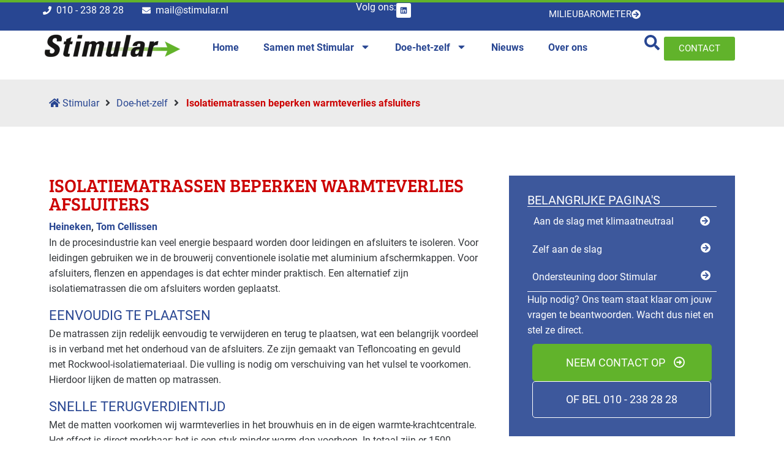

--- FILE ---
content_type: text/html; charset=utf-8
request_url: https://www.google.com/recaptcha/api2/anchor?ar=1&k=6Le1z84UAAAAANwVL5IenDrd_NoTh8GeEglwKZ-6&co=aHR0cHM6Ly93d3cuc3RpbXVsYXIubmw6NDQz&hl=en&v=PoyoqOPhxBO7pBk68S4YbpHZ&size=invisible&anchor-ms=20000&execute-ms=30000&cb=jbhh33vj0b3j
body_size: 48843
content:
<!DOCTYPE HTML><html dir="ltr" lang="en"><head><meta http-equiv="Content-Type" content="text/html; charset=UTF-8">
<meta http-equiv="X-UA-Compatible" content="IE=edge">
<title>reCAPTCHA</title>
<style type="text/css">
/* cyrillic-ext */
@font-face {
  font-family: 'Roboto';
  font-style: normal;
  font-weight: 400;
  font-stretch: 100%;
  src: url(//fonts.gstatic.com/s/roboto/v48/KFO7CnqEu92Fr1ME7kSn66aGLdTylUAMa3GUBHMdazTgWw.woff2) format('woff2');
  unicode-range: U+0460-052F, U+1C80-1C8A, U+20B4, U+2DE0-2DFF, U+A640-A69F, U+FE2E-FE2F;
}
/* cyrillic */
@font-face {
  font-family: 'Roboto';
  font-style: normal;
  font-weight: 400;
  font-stretch: 100%;
  src: url(//fonts.gstatic.com/s/roboto/v48/KFO7CnqEu92Fr1ME7kSn66aGLdTylUAMa3iUBHMdazTgWw.woff2) format('woff2');
  unicode-range: U+0301, U+0400-045F, U+0490-0491, U+04B0-04B1, U+2116;
}
/* greek-ext */
@font-face {
  font-family: 'Roboto';
  font-style: normal;
  font-weight: 400;
  font-stretch: 100%;
  src: url(//fonts.gstatic.com/s/roboto/v48/KFO7CnqEu92Fr1ME7kSn66aGLdTylUAMa3CUBHMdazTgWw.woff2) format('woff2');
  unicode-range: U+1F00-1FFF;
}
/* greek */
@font-face {
  font-family: 'Roboto';
  font-style: normal;
  font-weight: 400;
  font-stretch: 100%;
  src: url(//fonts.gstatic.com/s/roboto/v48/KFO7CnqEu92Fr1ME7kSn66aGLdTylUAMa3-UBHMdazTgWw.woff2) format('woff2');
  unicode-range: U+0370-0377, U+037A-037F, U+0384-038A, U+038C, U+038E-03A1, U+03A3-03FF;
}
/* math */
@font-face {
  font-family: 'Roboto';
  font-style: normal;
  font-weight: 400;
  font-stretch: 100%;
  src: url(//fonts.gstatic.com/s/roboto/v48/KFO7CnqEu92Fr1ME7kSn66aGLdTylUAMawCUBHMdazTgWw.woff2) format('woff2');
  unicode-range: U+0302-0303, U+0305, U+0307-0308, U+0310, U+0312, U+0315, U+031A, U+0326-0327, U+032C, U+032F-0330, U+0332-0333, U+0338, U+033A, U+0346, U+034D, U+0391-03A1, U+03A3-03A9, U+03B1-03C9, U+03D1, U+03D5-03D6, U+03F0-03F1, U+03F4-03F5, U+2016-2017, U+2034-2038, U+203C, U+2040, U+2043, U+2047, U+2050, U+2057, U+205F, U+2070-2071, U+2074-208E, U+2090-209C, U+20D0-20DC, U+20E1, U+20E5-20EF, U+2100-2112, U+2114-2115, U+2117-2121, U+2123-214F, U+2190, U+2192, U+2194-21AE, U+21B0-21E5, U+21F1-21F2, U+21F4-2211, U+2213-2214, U+2216-22FF, U+2308-230B, U+2310, U+2319, U+231C-2321, U+2336-237A, U+237C, U+2395, U+239B-23B7, U+23D0, U+23DC-23E1, U+2474-2475, U+25AF, U+25B3, U+25B7, U+25BD, U+25C1, U+25CA, U+25CC, U+25FB, U+266D-266F, U+27C0-27FF, U+2900-2AFF, U+2B0E-2B11, U+2B30-2B4C, U+2BFE, U+3030, U+FF5B, U+FF5D, U+1D400-1D7FF, U+1EE00-1EEFF;
}
/* symbols */
@font-face {
  font-family: 'Roboto';
  font-style: normal;
  font-weight: 400;
  font-stretch: 100%;
  src: url(//fonts.gstatic.com/s/roboto/v48/KFO7CnqEu92Fr1ME7kSn66aGLdTylUAMaxKUBHMdazTgWw.woff2) format('woff2');
  unicode-range: U+0001-000C, U+000E-001F, U+007F-009F, U+20DD-20E0, U+20E2-20E4, U+2150-218F, U+2190, U+2192, U+2194-2199, U+21AF, U+21E6-21F0, U+21F3, U+2218-2219, U+2299, U+22C4-22C6, U+2300-243F, U+2440-244A, U+2460-24FF, U+25A0-27BF, U+2800-28FF, U+2921-2922, U+2981, U+29BF, U+29EB, U+2B00-2BFF, U+4DC0-4DFF, U+FFF9-FFFB, U+10140-1018E, U+10190-1019C, U+101A0, U+101D0-101FD, U+102E0-102FB, U+10E60-10E7E, U+1D2C0-1D2D3, U+1D2E0-1D37F, U+1F000-1F0FF, U+1F100-1F1AD, U+1F1E6-1F1FF, U+1F30D-1F30F, U+1F315, U+1F31C, U+1F31E, U+1F320-1F32C, U+1F336, U+1F378, U+1F37D, U+1F382, U+1F393-1F39F, U+1F3A7-1F3A8, U+1F3AC-1F3AF, U+1F3C2, U+1F3C4-1F3C6, U+1F3CA-1F3CE, U+1F3D4-1F3E0, U+1F3ED, U+1F3F1-1F3F3, U+1F3F5-1F3F7, U+1F408, U+1F415, U+1F41F, U+1F426, U+1F43F, U+1F441-1F442, U+1F444, U+1F446-1F449, U+1F44C-1F44E, U+1F453, U+1F46A, U+1F47D, U+1F4A3, U+1F4B0, U+1F4B3, U+1F4B9, U+1F4BB, U+1F4BF, U+1F4C8-1F4CB, U+1F4D6, U+1F4DA, U+1F4DF, U+1F4E3-1F4E6, U+1F4EA-1F4ED, U+1F4F7, U+1F4F9-1F4FB, U+1F4FD-1F4FE, U+1F503, U+1F507-1F50B, U+1F50D, U+1F512-1F513, U+1F53E-1F54A, U+1F54F-1F5FA, U+1F610, U+1F650-1F67F, U+1F687, U+1F68D, U+1F691, U+1F694, U+1F698, U+1F6AD, U+1F6B2, U+1F6B9-1F6BA, U+1F6BC, U+1F6C6-1F6CF, U+1F6D3-1F6D7, U+1F6E0-1F6EA, U+1F6F0-1F6F3, U+1F6F7-1F6FC, U+1F700-1F7FF, U+1F800-1F80B, U+1F810-1F847, U+1F850-1F859, U+1F860-1F887, U+1F890-1F8AD, U+1F8B0-1F8BB, U+1F8C0-1F8C1, U+1F900-1F90B, U+1F93B, U+1F946, U+1F984, U+1F996, U+1F9E9, U+1FA00-1FA6F, U+1FA70-1FA7C, U+1FA80-1FA89, U+1FA8F-1FAC6, U+1FACE-1FADC, U+1FADF-1FAE9, U+1FAF0-1FAF8, U+1FB00-1FBFF;
}
/* vietnamese */
@font-face {
  font-family: 'Roboto';
  font-style: normal;
  font-weight: 400;
  font-stretch: 100%;
  src: url(//fonts.gstatic.com/s/roboto/v48/KFO7CnqEu92Fr1ME7kSn66aGLdTylUAMa3OUBHMdazTgWw.woff2) format('woff2');
  unicode-range: U+0102-0103, U+0110-0111, U+0128-0129, U+0168-0169, U+01A0-01A1, U+01AF-01B0, U+0300-0301, U+0303-0304, U+0308-0309, U+0323, U+0329, U+1EA0-1EF9, U+20AB;
}
/* latin-ext */
@font-face {
  font-family: 'Roboto';
  font-style: normal;
  font-weight: 400;
  font-stretch: 100%;
  src: url(//fonts.gstatic.com/s/roboto/v48/KFO7CnqEu92Fr1ME7kSn66aGLdTylUAMa3KUBHMdazTgWw.woff2) format('woff2');
  unicode-range: U+0100-02BA, U+02BD-02C5, U+02C7-02CC, U+02CE-02D7, U+02DD-02FF, U+0304, U+0308, U+0329, U+1D00-1DBF, U+1E00-1E9F, U+1EF2-1EFF, U+2020, U+20A0-20AB, U+20AD-20C0, U+2113, U+2C60-2C7F, U+A720-A7FF;
}
/* latin */
@font-face {
  font-family: 'Roboto';
  font-style: normal;
  font-weight: 400;
  font-stretch: 100%;
  src: url(//fonts.gstatic.com/s/roboto/v48/KFO7CnqEu92Fr1ME7kSn66aGLdTylUAMa3yUBHMdazQ.woff2) format('woff2');
  unicode-range: U+0000-00FF, U+0131, U+0152-0153, U+02BB-02BC, U+02C6, U+02DA, U+02DC, U+0304, U+0308, U+0329, U+2000-206F, U+20AC, U+2122, U+2191, U+2193, U+2212, U+2215, U+FEFF, U+FFFD;
}
/* cyrillic-ext */
@font-face {
  font-family: 'Roboto';
  font-style: normal;
  font-weight: 500;
  font-stretch: 100%;
  src: url(//fonts.gstatic.com/s/roboto/v48/KFO7CnqEu92Fr1ME7kSn66aGLdTylUAMa3GUBHMdazTgWw.woff2) format('woff2');
  unicode-range: U+0460-052F, U+1C80-1C8A, U+20B4, U+2DE0-2DFF, U+A640-A69F, U+FE2E-FE2F;
}
/* cyrillic */
@font-face {
  font-family: 'Roboto';
  font-style: normal;
  font-weight: 500;
  font-stretch: 100%;
  src: url(//fonts.gstatic.com/s/roboto/v48/KFO7CnqEu92Fr1ME7kSn66aGLdTylUAMa3iUBHMdazTgWw.woff2) format('woff2');
  unicode-range: U+0301, U+0400-045F, U+0490-0491, U+04B0-04B1, U+2116;
}
/* greek-ext */
@font-face {
  font-family: 'Roboto';
  font-style: normal;
  font-weight: 500;
  font-stretch: 100%;
  src: url(//fonts.gstatic.com/s/roboto/v48/KFO7CnqEu92Fr1ME7kSn66aGLdTylUAMa3CUBHMdazTgWw.woff2) format('woff2');
  unicode-range: U+1F00-1FFF;
}
/* greek */
@font-face {
  font-family: 'Roboto';
  font-style: normal;
  font-weight: 500;
  font-stretch: 100%;
  src: url(//fonts.gstatic.com/s/roboto/v48/KFO7CnqEu92Fr1ME7kSn66aGLdTylUAMa3-UBHMdazTgWw.woff2) format('woff2');
  unicode-range: U+0370-0377, U+037A-037F, U+0384-038A, U+038C, U+038E-03A1, U+03A3-03FF;
}
/* math */
@font-face {
  font-family: 'Roboto';
  font-style: normal;
  font-weight: 500;
  font-stretch: 100%;
  src: url(//fonts.gstatic.com/s/roboto/v48/KFO7CnqEu92Fr1ME7kSn66aGLdTylUAMawCUBHMdazTgWw.woff2) format('woff2');
  unicode-range: U+0302-0303, U+0305, U+0307-0308, U+0310, U+0312, U+0315, U+031A, U+0326-0327, U+032C, U+032F-0330, U+0332-0333, U+0338, U+033A, U+0346, U+034D, U+0391-03A1, U+03A3-03A9, U+03B1-03C9, U+03D1, U+03D5-03D6, U+03F0-03F1, U+03F4-03F5, U+2016-2017, U+2034-2038, U+203C, U+2040, U+2043, U+2047, U+2050, U+2057, U+205F, U+2070-2071, U+2074-208E, U+2090-209C, U+20D0-20DC, U+20E1, U+20E5-20EF, U+2100-2112, U+2114-2115, U+2117-2121, U+2123-214F, U+2190, U+2192, U+2194-21AE, U+21B0-21E5, U+21F1-21F2, U+21F4-2211, U+2213-2214, U+2216-22FF, U+2308-230B, U+2310, U+2319, U+231C-2321, U+2336-237A, U+237C, U+2395, U+239B-23B7, U+23D0, U+23DC-23E1, U+2474-2475, U+25AF, U+25B3, U+25B7, U+25BD, U+25C1, U+25CA, U+25CC, U+25FB, U+266D-266F, U+27C0-27FF, U+2900-2AFF, U+2B0E-2B11, U+2B30-2B4C, U+2BFE, U+3030, U+FF5B, U+FF5D, U+1D400-1D7FF, U+1EE00-1EEFF;
}
/* symbols */
@font-face {
  font-family: 'Roboto';
  font-style: normal;
  font-weight: 500;
  font-stretch: 100%;
  src: url(//fonts.gstatic.com/s/roboto/v48/KFO7CnqEu92Fr1ME7kSn66aGLdTylUAMaxKUBHMdazTgWw.woff2) format('woff2');
  unicode-range: U+0001-000C, U+000E-001F, U+007F-009F, U+20DD-20E0, U+20E2-20E4, U+2150-218F, U+2190, U+2192, U+2194-2199, U+21AF, U+21E6-21F0, U+21F3, U+2218-2219, U+2299, U+22C4-22C6, U+2300-243F, U+2440-244A, U+2460-24FF, U+25A0-27BF, U+2800-28FF, U+2921-2922, U+2981, U+29BF, U+29EB, U+2B00-2BFF, U+4DC0-4DFF, U+FFF9-FFFB, U+10140-1018E, U+10190-1019C, U+101A0, U+101D0-101FD, U+102E0-102FB, U+10E60-10E7E, U+1D2C0-1D2D3, U+1D2E0-1D37F, U+1F000-1F0FF, U+1F100-1F1AD, U+1F1E6-1F1FF, U+1F30D-1F30F, U+1F315, U+1F31C, U+1F31E, U+1F320-1F32C, U+1F336, U+1F378, U+1F37D, U+1F382, U+1F393-1F39F, U+1F3A7-1F3A8, U+1F3AC-1F3AF, U+1F3C2, U+1F3C4-1F3C6, U+1F3CA-1F3CE, U+1F3D4-1F3E0, U+1F3ED, U+1F3F1-1F3F3, U+1F3F5-1F3F7, U+1F408, U+1F415, U+1F41F, U+1F426, U+1F43F, U+1F441-1F442, U+1F444, U+1F446-1F449, U+1F44C-1F44E, U+1F453, U+1F46A, U+1F47D, U+1F4A3, U+1F4B0, U+1F4B3, U+1F4B9, U+1F4BB, U+1F4BF, U+1F4C8-1F4CB, U+1F4D6, U+1F4DA, U+1F4DF, U+1F4E3-1F4E6, U+1F4EA-1F4ED, U+1F4F7, U+1F4F9-1F4FB, U+1F4FD-1F4FE, U+1F503, U+1F507-1F50B, U+1F50D, U+1F512-1F513, U+1F53E-1F54A, U+1F54F-1F5FA, U+1F610, U+1F650-1F67F, U+1F687, U+1F68D, U+1F691, U+1F694, U+1F698, U+1F6AD, U+1F6B2, U+1F6B9-1F6BA, U+1F6BC, U+1F6C6-1F6CF, U+1F6D3-1F6D7, U+1F6E0-1F6EA, U+1F6F0-1F6F3, U+1F6F7-1F6FC, U+1F700-1F7FF, U+1F800-1F80B, U+1F810-1F847, U+1F850-1F859, U+1F860-1F887, U+1F890-1F8AD, U+1F8B0-1F8BB, U+1F8C0-1F8C1, U+1F900-1F90B, U+1F93B, U+1F946, U+1F984, U+1F996, U+1F9E9, U+1FA00-1FA6F, U+1FA70-1FA7C, U+1FA80-1FA89, U+1FA8F-1FAC6, U+1FACE-1FADC, U+1FADF-1FAE9, U+1FAF0-1FAF8, U+1FB00-1FBFF;
}
/* vietnamese */
@font-face {
  font-family: 'Roboto';
  font-style: normal;
  font-weight: 500;
  font-stretch: 100%;
  src: url(//fonts.gstatic.com/s/roboto/v48/KFO7CnqEu92Fr1ME7kSn66aGLdTylUAMa3OUBHMdazTgWw.woff2) format('woff2');
  unicode-range: U+0102-0103, U+0110-0111, U+0128-0129, U+0168-0169, U+01A0-01A1, U+01AF-01B0, U+0300-0301, U+0303-0304, U+0308-0309, U+0323, U+0329, U+1EA0-1EF9, U+20AB;
}
/* latin-ext */
@font-face {
  font-family: 'Roboto';
  font-style: normal;
  font-weight: 500;
  font-stretch: 100%;
  src: url(//fonts.gstatic.com/s/roboto/v48/KFO7CnqEu92Fr1ME7kSn66aGLdTylUAMa3KUBHMdazTgWw.woff2) format('woff2');
  unicode-range: U+0100-02BA, U+02BD-02C5, U+02C7-02CC, U+02CE-02D7, U+02DD-02FF, U+0304, U+0308, U+0329, U+1D00-1DBF, U+1E00-1E9F, U+1EF2-1EFF, U+2020, U+20A0-20AB, U+20AD-20C0, U+2113, U+2C60-2C7F, U+A720-A7FF;
}
/* latin */
@font-face {
  font-family: 'Roboto';
  font-style: normal;
  font-weight: 500;
  font-stretch: 100%;
  src: url(//fonts.gstatic.com/s/roboto/v48/KFO7CnqEu92Fr1ME7kSn66aGLdTylUAMa3yUBHMdazQ.woff2) format('woff2');
  unicode-range: U+0000-00FF, U+0131, U+0152-0153, U+02BB-02BC, U+02C6, U+02DA, U+02DC, U+0304, U+0308, U+0329, U+2000-206F, U+20AC, U+2122, U+2191, U+2193, U+2212, U+2215, U+FEFF, U+FFFD;
}
/* cyrillic-ext */
@font-face {
  font-family: 'Roboto';
  font-style: normal;
  font-weight: 900;
  font-stretch: 100%;
  src: url(//fonts.gstatic.com/s/roboto/v48/KFO7CnqEu92Fr1ME7kSn66aGLdTylUAMa3GUBHMdazTgWw.woff2) format('woff2');
  unicode-range: U+0460-052F, U+1C80-1C8A, U+20B4, U+2DE0-2DFF, U+A640-A69F, U+FE2E-FE2F;
}
/* cyrillic */
@font-face {
  font-family: 'Roboto';
  font-style: normal;
  font-weight: 900;
  font-stretch: 100%;
  src: url(//fonts.gstatic.com/s/roboto/v48/KFO7CnqEu92Fr1ME7kSn66aGLdTylUAMa3iUBHMdazTgWw.woff2) format('woff2');
  unicode-range: U+0301, U+0400-045F, U+0490-0491, U+04B0-04B1, U+2116;
}
/* greek-ext */
@font-face {
  font-family: 'Roboto';
  font-style: normal;
  font-weight: 900;
  font-stretch: 100%;
  src: url(//fonts.gstatic.com/s/roboto/v48/KFO7CnqEu92Fr1ME7kSn66aGLdTylUAMa3CUBHMdazTgWw.woff2) format('woff2');
  unicode-range: U+1F00-1FFF;
}
/* greek */
@font-face {
  font-family: 'Roboto';
  font-style: normal;
  font-weight: 900;
  font-stretch: 100%;
  src: url(//fonts.gstatic.com/s/roboto/v48/KFO7CnqEu92Fr1ME7kSn66aGLdTylUAMa3-UBHMdazTgWw.woff2) format('woff2');
  unicode-range: U+0370-0377, U+037A-037F, U+0384-038A, U+038C, U+038E-03A1, U+03A3-03FF;
}
/* math */
@font-face {
  font-family: 'Roboto';
  font-style: normal;
  font-weight: 900;
  font-stretch: 100%;
  src: url(//fonts.gstatic.com/s/roboto/v48/KFO7CnqEu92Fr1ME7kSn66aGLdTylUAMawCUBHMdazTgWw.woff2) format('woff2');
  unicode-range: U+0302-0303, U+0305, U+0307-0308, U+0310, U+0312, U+0315, U+031A, U+0326-0327, U+032C, U+032F-0330, U+0332-0333, U+0338, U+033A, U+0346, U+034D, U+0391-03A1, U+03A3-03A9, U+03B1-03C9, U+03D1, U+03D5-03D6, U+03F0-03F1, U+03F4-03F5, U+2016-2017, U+2034-2038, U+203C, U+2040, U+2043, U+2047, U+2050, U+2057, U+205F, U+2070-2071, U+2074-208E, U+2090-209C, U+20D0-20DC, U+20E1, U+20E5-20EF, U+2100-2112, U+2114-2115, U+2117-2121, U+2123-214F, U+2190, U+2192, U+2194-21AE, U+21B0-21E5, U+21F1-21F2, U+21F4-2211, U+2213-2214, U+2216-22FF, U+2308-230B, U+2310, U+2319, U+231C-2321, U+2336-237A, U+237C, U+2395, U+239B-23B7, U+23D0, U+23DC-23E1, U+2474-2475, U+25AF, U+25B3, U+25B7, U+25BD, U+25C1, U+25CA, U+25CC, U+25FB, U+266D-266F, U+27C0-27FF, U+2900-2AFF, U+2B0E-2B11, U+2B30-2B4C, U+2BFE, U+3030, U+FF5B, U+FF5D, U+1D400-1D7FF, U+1EE00-1EEFF;
}
/* symbols */
@font-face {
  font-family: 'Roboto';
  font-style: normal;
  font-weight: 900;
  font-stretch: 100%;
  src: url(//fonts.gstatic.com/s/roboto/v48/KFO7CnqEu92Fr1ME7kSn66aGLdTylUAMaxKUBHMdazTgWw.woff2) format('woff2');
  unicode-range: U+0001-000C, U+000E-001F, U+007F-009F, U+20DD-20E0, U+20E2-20E4, U+2150-218F, U+2190, U+2192, U+2194-2199, U+21AF, U+21E6-21F0, U+21F3, U+2218-2219, U+2299, U+22C4-22C6, U+2300-243F, U+2440-244A, U+2460-24FF, U+25A0-27BF, U+2800-28FF, U+2921-2922, U+2981, U+29BF, U+29EB, U+2B00-2BFF, U+4DC0-4DFF, U+FFF9-FFFB, U+10140-1018E, U+10190-1019C, U+101A0, U+101D0-101FD, U+102E0-102FB, U+10E60-10E7E, U+1D2C0-1D2D3, U+1D2E0-1D37F, U+1F000-1F0FF, U+1F100-1F1AD, U+1F1E6-1F1FF, U+1F30D-1F30F, U+1F315, U+1F31C, U+1F31E, U+1F320-1F32C, U+1F336, U+1F378, U+1F37D, U+1F382, U+1F393-1F39F, U+1F3A7-1F3A8, U+1F3AC-1F3AF, U+1F3C2, U+1F3C4-1F3C6, U+1F3CA-1F3CE, U+1F3D4-1F3E0, U+1F3ED, U+1F3F1-1F3F3, U+1F3F5-1F3F7, U+1F408, U+1F415, U+1F41F, U+1F426, U+1F43F, U+1F441-1F442, U+1F444, U+1F446-1F449, U+1F44C-1F44E, U+1F453, U+1F46A, U+1F47D, U+1F4A3, U+1F4B0, U+1F4B3, U+1F4B9, U+1F4BB, U+1F4BF, U+1F4C8-1F4CB, U+1F4D6, U+1F4DA, U+1F4DF, U+1F4E3-1F4E6, U+1F4EA-1F4ED, U+1F4F7, U+1F4F9-1F4FB, U+1F4FD-1F4FE, U+1F503, U+1F507-1F50B, U+1F50D, U+1F512-1F513, U+1F53E-1F54A, U+1F54F-1F5FA, U+1F610, U+1F650-1F67F, U+1F687, U+1F68D, U+1F691, U+1F694, U+1F698, U+1F6AD, U+1F6B2, U+1F6B9-1F6BA, U+1F6BC, U+1F6C6-1F6CF, U+1F6D3-1F6D7, U+1F6E0-1F6EA, U+1F6F0-1F6F3, U+1F6F7-1F6FC, U+1F700-1F7FF, U+1F800-1F80B, U+1F810-1F847, U+1F850-1F859, U+1F860-1F887, U+1F890-1F8AD, U+1F8B0-1F8BB, U+1F8C0-1F8C1, U+1F900-1F90B, U+1F93B, U+1F946, U+1F984, U+1F996, U+1F9E9, U+1FA00-1FA6F, U+1FA70-1FA7C, U+1FA80-1FA89, U+1FA8F-1FAC6, U+1FACE-1FADC, U+1FADF-1FAE9, U+1FAF0-1FAF8, U+1FB00-1FBFF;
}
/* vietnamese */
@font-face {
  font-family: 'Roboto';
  font-style: normal;
  font-weight: 900;
  font-stretch: 100%;
  src: url(//fonts.gstatic.com/s/roboto/v48/KFO7CnqEu92Fr1ME7kSn66aGLdTylUAMa3OUBHMdazTgWw.woff2) format('woff2');
  unicode-range: U+0102-0103, U+0110-0111, U+0128-0129, U+0168-0169, U+01A0-01A1, U+01AF-01B0, U+0300-0301, U+0303-0304, U+0308-0309, U+0323, U+0329, U+1EA0-1EF9, U+20AB;
}
/* latin-ext */
@font-face {
  font-family: 'Roboto';
  font-style: normal;
  font-weight: 900;
  font-stretch: 100%;
  src: url(//fonts.gstatic.com/s/roboto/v48/KFO7CnqEu92Fr1ME7kSn66aGLdTylUAMa3KUBHMdazTgWw.woff2) format('woff2');
  unicode-range: U+0100-02BA, U+02BD-02C5, U+02C7-02CC, U+02CE-02D7, U+02DD-02FF, U+0304, U+0308, U+0329, U+1D00-1DBF, U+1E00-1E9F, U+1EF2-1EFF, U+2020, U+20A0-20AB, U+20AD-20C0, U+2113, U+2C60-2C7F, U+A720-A7FF;
}
/* latin */
@font-face {
  font-family: 'Roboto';
  font-style: normal;
  font-weight: 900;
  font-stretch: 100%;
  src: url(//fonts.gstatic.com/s/roboto/v48/KFO7CnqEu92Fr1ME7kSn66aGLdTylUAMa3yUBHMdazQ.woff2) format('woff2');
  unicode-range: U+0000-00FF, U+0131, U+0152-0153, U+02BB-02BC, U+02C6, U+02DA, U+02DC, U+0304, U+0308, U+0329, U+2000-206F, U+20AC, U+2122, U+2191, U+2193, U+2212, U+2215, U+FEFF, U+FFFD;
}

</style>
<link rel="stylesheet" type="text/css" href="https://www.gstatic.com/recaptcha/releases/PoyoqOPhxBO7pBk68S4YbpHZ/styles__ltr.css">
<script nonce="ENVGeGAERbJ-RvyTJDYo2A" type="text/javascript">window['__recaptcha_api'] = 'https://www.google.com/recaptcha/api2/';</script>
<script type="text/javascript" src="https://www.gstatic.com/recaptcha/releases/PoyoqOPhxBO7pBk68S4YbpHZ/recaptcha__en.js" nonce="ENVGeGAERbJ-RvyTJDYo2A">
      
    </script></head>
<body><div id="rc-anchor-alert" class="rc-anchor-alert"></div>
<input type="hidden" id="recaptcha-token" value="[base64]">
<script type="text/javascript" nonce="ENVGeGAERbJ-RvyTJDYo2A">
      recaptcha.anchor.Main.init("[\x22ainput\x22,[\x22bgdata\x22,\x22\x22,\[base64]/[base64]/[base64]/[base64]/[base64]/[base64]/[base64]/[base64]/[base64]/[base64]\\u003d\x22,\[base64]\x22,\x22I2BeHsOKMFHCkMKEwrTCvcO0asKzwo7DhUrDtMKWwqPDpGNmw4rCoMK1IsOeFMOyRHRVFsK3Yw5xNijCnHttw6B+MRlwOMOsw5/Dj07Dn0TDmMOEBsOWaMOOwpPCpMK9wofCnjcAw5Vuw60ld3kMwrbDgsKlJ0YDVMONwopkdcK3woPCjS7DhsKmHsKnaMKydcKvScKVw5RJwqJdw60rw74Kwo0VaTHDsiPCk35Pw4Q9w54JCD/CmsKhwqbCvsOyNkDDuQvDqMK7wqjCugpbw6rDicKJJcKNSMO+wojDtWNvwrPCuAfDiMOmwoTCncKXMMKiMjw7w4DClEN8wpgZwqBIK2J7WGPDgMOMwpBRRxBvw7/CqDTDlCDDgS0CLkVmCRABwqpQw5fCusOewpPCj8K7Q8Orw4cVwq07wqERwpzDnMOZwpzDgMK/LsKZBiUlX1duT8OUw7hBw6MiwrIkwqDCgzcwfFJtQ8KbD8KUREzCjMOUfn50wofCr8OXwqLCkFXDhWfCj8O/wovCtMKjw40vwp3DncOAw4rCvjZSKMKewpPDmcK/w5IXXMOpw5PCpMOOwpAtBMOjAizCjlEiwqzCm8O1PEvDgQlGw6xCejpMTkzClMOUfD0Tw4dZwp04YA9DekUFw6zDsMKMwo5bwpYpHXsfccKEGAh8DMKHwoPCgcKqRsOoccONw4TCpMKlGsOVAsKuw6o/wqowwqTClsK3w6oYwoB6w5DDosKdM8KPZcK1RzjDu8Kpw7AhKVvCssOAJmPDvzbDiEbCuXwFSy/CpzDDg3ddKWJpR8OyasObw4J9KXXCqyFoF8KySChEwqskw7jDqsKoFsKUwqzCosKkw5diw6h8EcKCJ1/DicOcQcOJw4rDnxnCssORwqMyOsOLCjrCqMOFPmhHE8Oyw6rCjyjDncOUPHo8wpfDhELCq8OYwpvDtcOrcTbDmcKzwrDCmk/[base64]/FELCmsKsZsKqOh48HcKLbDIABMK9ZcK4OU4SUcK6w7zDvMK/[base64]/Do8ObwofDrELCusKGw4h/w4cyw57DuGrDtgbClyo+RMOQw7JFw5bChQjDqWTCtDwoCFjDiV/DrlIXw78vd2XCsMOTw5/DvMOlwotyHsOeKMKxPsKDa8KLwr0Ow6gbN8O5w68pwq/CqXQ4McODAMK3KsK4ISvCocKEASnCg8O4wqvCh2LCiEswQ8OswpzCsTMfUEZuwqbCiMKWwo8Qw70qwoXDjxUew6nDocOOwrACNn/DosK/[base64]/[base64]/WDrCocKnwolvwonDtcOiwpvDhRFnw6s6FQPCvSkQw4TDvWHDmh0gwqbCuAbChQvCmcOgw7kFNcOCacKQw5XDv8OMcGUHw77DgMOzNCUdeMOFNBzDrTxUwqjDjGRnTMONwohTFBnDo3RFw4LDvsOzwrs5wrZyworDtcOWwrBqIm/CjjBLwrxIw7LChsO7eMKTw6bDsMKLJTlZw7kMG8KKARLDkEp5XULCncKdeHvDoMKXw7LDhhlOwpzCisOlwoA0w6DCtsO1w6XCmsKtOsKQfGJ7ZsOHwowwaHbClcOIwpHCnGfDqMO4w5/CgsKxZHZwXhbCiBrClsKvDA7DsBLDsRjDuMKew7x0wpZSw4zCtsKMwrTCq8KPXHjDmMKgw519AioKwqkNEsOAH8KQCMKIwqhQwpnDpMOvw5d7bsKJwrbDmjInwrjDrcOcdsKlwoINWsOta8KMPcO8R8OBw6DDnXTDkMKOH8K1fhHCmy/[base64]/w6MiDsOnw6DCpsKAOcONwo0YwrnDqsK6woDCrcKpMz0VwqV3NlrDg1nCllTCiSHDkmrDssOcTCAaw77DqFzDv10NSzHCicOAN8OswqXDtMKXOcOPw5XDj8Opw5QJUHI5DmgRRQ8cw7LDv8O6w6rDnkQiZg4xw4rCugloe8OMfGhCG8OeCVMdVg/[base64]/DvsObwpoXf2oQUnnCl1PCsnIxwrDDhhPCk8OTWlrCg8KJVmTCkMKwIltHw5PCpsOVwqnDp8O9IVAOTcKEw4dzEVR+wqA4JcKVfcOgw6JsJsKMLwV7Z8O4OMK2woXCvsObw6M1aMKPFRDCjsO6IwvCrMK/w7rCmmTCoMKiCldbNsKww7jDqGwow6rChMO7fsOZw7JdR8KvamPCjcKIwrjDoQ3CnBotwrkte3d2wrLCoBNGwppNw6HCisO/[base64]/DqcKBw53CmGtew7sXWcKuw7Unw5t8CMKACsO4w5F/HW9VHsO8woR2S8OYwofCl8OUOsOgEMOOwpDDqzMQblE4w4FxemDDtR7Du2NawprDhEJ3VMKAw7vDlcKmw4FKw5/DnRJYNMKkCcKbwodKw6jDpMOkwq7CpcKIw53CtcK1MHjClRhhcsKRA3ZUX8OXJsKawrrDn8KpQzPCqzTDvx/[base64]/Cjw3DvzIcaMOUAMKvI8O3LsKENMKdw6dlwrd9wobCgcOaSRoRIsKvw77ClkjDiWN5N8KJFB4pKEXCnD0/GRjDnwLDgsKTw7LCowA/wrvCoUFQSndZCcO5woYRwpJ/w69QeEvCqlY6wqBGTGvCnTzDijTDgcOnw5rCvSxDAMO8wojDhcOUAVUWUltMwro/YsO1wpHCgFMiwqVfWjE2w7tQw6bCpRIFbhVlw4pcWMO8AsKawqLDssKMw7dWw4jCtCTDhcOywrAKAcKsw7Uow4lTZWF1w6VVX8KpGBTDu8ONEcOPYMKUOsOGHsOedwrCr8OMPMOQw7Q/BUwbwqvCmBjCpSPDncKTO2DDszwfwod0a8Oqwr49wq5ja8KUbMOVNV0xDyE6w6Afw4LDrz7DjgcXw77DhMOySBk0cMOGwqDCk30Yw4gDWMOXw7/[base64]/[base64]/O1dkw50pTcKZMGdsEFc/FMO0N8K5w4cFajvDolcCw5MFwqpew6XCrmrCoMOCfUA4QMKUEF8XHWrDu1lLCcKJwq8EZcKxS2PDlzAxBAjDj8ODw6DDq8K+w63DmWDDt8KqJkjDhsOJwqfDscOJw69DDwQ4w65GfMK6wpNGwrQpNcKScwDDucKOwo3DiMO3wrDCjzh0w7Z/OcOOwq7DiRPDh8OPDsOqw7lLw6wxw6Niw5FUXQ/[base64]/DoChtMcOtQHjDk8KxWinDoAY8fcObwpLDj8OneMKmJ3A6w65JKcO+w4HCn8KLw5XCg8KzViM8wrbCmydbI8Kow6XCuikwLi/DqsKNwqoUw43DiXRGCMK7wpLCiz7DpmNzwoDCmcOPw73CosO3w4tQZ8OnVHU4d8Kcb3xHLh1Xw4fDhXptw6pnwoJSw4LDpwlTwpXCjBsawrYswolTYgLDtMOywrNywqoNYh9KwrNCw4/CuMOgHAhbVUnDgwHCocK3wpTDsTQCw7wSwoXDhBvDnsONw6rCuH91woptw4AYesKbwprDsF7DmmQobCZmw6LCkyrDlHbCqQV8w7LCpCDCtxg6w40ewrTDgyDCscO1V8KJwoTCjsOaw7AiSSR7w7gzMcOpwrfCrkzCpsKLw68zw6HCgcK3w4XClilYwq/[base64]/DsUllQsOpw5wbJnfDk8Kaw4rChMOswr/CiU3CqcOuw6XCuS/Dj8K3w6rCn8Kfw5B2UyNnKsOJwpIbwo4+AMOPGikQZMKxI0LDmsKyI8Khw6DChHTCogsldXV1w7jDsnA/[base64]/DoEwRw57CusKfIVctw4TDrcOCcsKuLS/DnRDCshcqwq9vYT/Cr8O3w5U0J0DCtkHDvsOWaErDh8KAGABjAcKubRVmwq7DqsO3QXkrw59CTAI+w7cyGSLDtMKJwrMmKMOYw77CocOUCxTCoMOSw6PCqDvDk8Omw5Edw7kLBVLCksK3ZcOoZS/Cs8K/FmDCiMOTw4Z0WRQxwrcVHU8qb8OCwo0iwrTDrMOHwqBWfjPCmz0Hwo5Tw4xWw48dw6suw4jCu8KpwoQCYcK/FiPDgcKSwqduwoLDsCzDg8Ohw4kZPmZuw7vDm8Ksw5VICilgw6zCj3rDosOoT8Kbw7nDqVsIwrkkw7JAwr7CosKBwqYBUwHClyrDqlzDhsKscsK3w5hNw6/DocKIPxXCpz7Dn2HCtgHCj8OkccK8bcKRegzDqcKrw5vDmsOOXMKOwqbDo8OjCsOOF8K1C8KRwphdSsKaGsOFw6/CjMKdwr0wwq9nwqYAw4Y6wqjDscKYw4rCqcKqR2cAAxsITGRuwo8Kw5nCqcOPw6XChBzCpsKoZ2o9w5RBcVAfw6oNQ3LDn27CnC0qw48mw7kqw4RtwpoVw73DtAFALMO4wrHDu3x5wq/DnTbDmMK1ecOgwojDusKdwrHDo8Oow6/[base64]/VsKRw4PCtx/DlAHCr8KtwrLCmhdVdw4CwrRiw4zClRrDmgTCgSxRwrDCg0LDr3LCoRHDtcO7w5Ymw68CV2jDnsKwwroYw6k5JsKow6bDhMKxwp3CkhN3wpvCucKLJsORwpfDkMOFw7hbw4vCtMKxw6c/[base64]/CibDnXLDlcO6w5HDhThDdAfDnAh+AF7CvcOew4U+YcKkUWY0wrxaeHdzw6/CiMOYw4TChyYNwoVVUiY6w5p7w4/DmGJQwotCFsKjwoLCmMOhw6Ejw5J/LsOHwqPDpsKhPMKhwqXDvn7CmwXCgMOBwrLDjBQ2bQ1DwoXCjRTDnsKOAw3ChQprw6LDnyjCrHYWw6ATwrDDn8O/[base64]/[base64]/[base64]/wo9Aw4kXWyzDvBHCvmPCng/CrsOKw5tuFMKHwo1uQsKMOMO3WsOiw5/CssK2wptRwrUXw4fDhCwpw4Ehwp7DqBtwY8KwRcOfw6TCj8OXWR8bwojDhxgRZhJaJBLDscKpUMK+SQYLcMOCdMK6wqjDrcO7w4bDj8K/fWPCmsOLXsONw6HDnsOnJmLDtUQOw77Do8KhfADCtcOCwr/DnHfCucOgS8O+VcO6TcKQw4LCncOGA8OTwpZdw5BEYcOIw5Vfw7M4ek8swpJ/[base64]/DoW/[base64]/WEpqw4TDsHETBFzCtnXDuHcZw6DDpTrCvg4FWUTCukJJwqXDnsOiw73DqREmw47Dl8OXw57CrxNPO8Ktwq1YwqhuF8OjfwjDrcOTAsK/FH7CkMKNwpYkwqQoAcKJworCpQEIw6HDj8OWBg7DtBIhw6tfw7DDrcOrw5lywqbCql0uwpprwpoYdHnDlcOrE8O0Z8OVG8K9JcKwfm1kND1dS0bCncOiw57CuFBVwqFFwq7DucOGUcOhwoLCtTc1w6RjTV/[base64]/aW95akTDl8OCeiDCpWDDk0MmckgNwpLDs1XCnl9bwqvChRcuwqhfw6A6AMKzw75/MBHDv8K9w4xuGB89L8OVw6bDt2FVMTrDiAvChcOAwrp+w7HDpCzDjcOCWsOMwonCg8Omw78Fw7Zfw7jDmsOywq5Mwp1IwrXCpMOeFMO3esK3EwROC8OJw67DqsOLCsOrworCqQPDrcOKRBzDncKnOSdfw6Z2cMO9GcOzO8OpYcKdwpXDtzodwopkw6VOwrQzw5/Dm8KxwpTDjV/[base64]/CmsKRUkHCvMO+w6PDomZvwpB7w5LCnyfDvsKIC8Kpw7HDhMKFw6fDjFnChMOVw6IyFVTDgcKJwoLDljZxw75iDybDrjZEUcOIw73Drlxtw6puBUrDucKldWF/bSdYw5LCusKzRE7DvClLwrIhw4jClMONXMK/KMKxw4lvw4FfHMKCwrLCssKESDrCqUvDpz0QwrfChxB8E8K1anNWeW5Kwp3Cp8KJH3F0cBTCrcKNwqhbw5DCjMOJJMOIS8K2wpDDkVx9aHHDlQoswro/w6DDmMOEYhRGw6/DgFVEwrvCn8OeIsK2e8KrcVlDw6zDiGnCoF3CpFdIdcKMw7NuVSc4wp9yRHXCq1YfKcKXwrDCikJawpLDh2TCp8OPwrrDrg/DkcKRI8KVwqzCtQLDnMO0wq3Dj2fCu3ADwrU7wqBJJ3/Cs8Kiw6jDusOuDcOFFnHDj8OldwVpw7gARh3DqS3Cp0s7LsOsSlrDjF7DoMKvwpfDh8OERHRlw6/DqcKcwpxKw5A7w6jCtw7Dp8Kgwpdhw5tkwrJPwpxJY8KGH3zCpcOPwrDDl8KbCcKpwqXCvGcyXsK7am3Dq1dedcK/[base64]/FcOaJMOCMk4rOyDCkcO8DcKXw4jDusOuw6jCrnpowrDCu34iPV7CrVLDvnvCksOidz3CoMKuETU/w7jCvcKAwpdJdMKxw6dqw6YqwqRyOR90PMO3wo4KwqfDn1LDjcKsLzbCtAvDv8KVwrNhQ2o3FCLDpMKuIMKXYcOrdcONw6cawrXDgMOFAMO0woRtPMOVHHDDsh9hwp/CtcOTw6Ulw5vCrcKIwpwPZ8KqPMKTH8KcVMOgIQDDpgUDw5xiwr/[base64]/CmG91wpN4WlIBwqc8ODXCmFMQwq4/dlJ+w57DgWEqwo5pOMKdUzrDjFPCnsOZw7/DucKNX8Kjwo8Ywp3CusKRwqteB8OwwqLCqMONBMK8VR/DlcKMLwTDhURLNsKQwofCt8OpZcKpU8K3wr7CgHHDoTPDjjDCoRvCkcO7bDpKw6F/w7LDhMKaCWrDqFHCpSZ/w6fClMONbsKVwoxHw6ZDwqLCisOyRMOtDB3CgcKUw4vDkjfCqXXDvMKnw5J3M8OdSktARcK3NMOfBcK1PRQWH8K0wr4bEn/[base64]/CiCrCqQTCjQzDpcK+w5rCk8O5ZMODElnCrC9Xw4ZDbMOkw6gxw7MWLcOCBhrDnsKfeMKMw43Dj8KIZmxCIMKEwqzDv01zwrDCiE/Cp8OLEcOEDgHDvkbDiyrCscK/[base64]/w49kw6Nqwrcbw6d3ScK0QMKmw7vDu8OXM8KoORzDmCIdZ8OAw6vDm8OEw7hna8OBGMOCwq7DhcOMcmsEwrnCk1TDvMOQDsOvwpfChT7Cqy1TS8OmNHlhYMOMw5lHwqdHw5fCr8OACARBw57CiHDDrsKRYBlHwqbCqCTCk8KAw6HDpQDDmjp5MRLDoQxrEsOuwrrCgw/[base64]/GUrCsQrCsjzCgMKmBgHCiSUYfR7CughPwpXDgMORABjDvWMOw6XCo8K+w6zCpcK9blFOWC1LD8OFwq0gIMOaQTlawqMcwpnCkjrCgMO8w48ofWNJwrB1w6Vvw4/Ds0vCgcO6w5ggw6oow7/Dk2dROmjDuQvCmW1dHycbdcO3w7FBdsO4woDCksK9EMOwwoTCm8OUGkoIFCnClsOWw4VPOhPCoEVvETotRcOjMnnDkMK1w5pFGWdKbAnDuMK8AMKeQsK8wp/[base64]/wpgdLMKxw4XDkW8Rwq7DnmLCksK5KcOqw60QF8KtTwljDMKAw79jwqrDtBrDmcOQwoDDucKZwrIGw6rCnVfDuMKMN8Kww6jCrMO7wprCoE/DuUFrUUXCricGw7kQw5nCixPDi8O7w77DpDgnF8Ocw5DDh8KEJcO7wqs/[base64]/[base64]/[base64]/w6TCtsOiw602cETDnMOtwpvChX3DjMKLw4LDm8OUwoUITsOLbcKISMO4UMKDwow2csO0VR1Sw7jClBM/w61Zw7PDszbDkMONGcO2GTfDt8Oaw6rClixiwrJkERp0wpE9fsKNYcOzw6ZOfCJ2wo8bIhDCjRBqf8OnDDUaaMOiw5XCoDgWUsK/csOabsK/NmTCtA7DpMKHwqfCocOtw7LDpMO/acOcwrhHcsO6wq0BwqTDlDwRwrw1w5fDlxTDhB0DIcOOMsO6WQh9wq07O8KkScO8KllTTC3DkwvDthfChk7DrcK/bcOewojCuT0jwpR+Z8OMASHCmcOiw6JZTVNnw5EZw6ZmM8OHw5AQcXbDvWBlwqBnwrdnCFsQw4/Ds8OgYXbCnQfCrMKjecKfKcOWHDZvLcK9w6bCjsOywo57RMKQw5RIDDAEIibDl8KAwq9kwq4XMMKbw4IgI0pyJR7DhzdzwoXCkMKEw5XCpGZbw6VkbxDCp8KKJldtwpDCrMKHUR9PLFLDusOGw4YLw6DDhcKiFlUxwp1IeMO1V8KmbgTDsW4/w6hYw7zDp8KeZMOiCBpPw6/ComUzw5rDosKrw4nCgGgaZxHCoMKTw5QkIHtGe8KtOxhLw6Q1woUrd0rDpcOaD8OXw7tow7N9wpEDw7tywpQRwrTCtX3CgkUDQ8OGOxJrVMOyDsK9LUvCpBg3AlVdJTQ9I8KwwrNKwohYwrrDnMOkEcKAKMOrw6bCgcOsWnHDpMKDw4/DiwYkwqBow4zCtcKlKcO0AMOFAj5lwqgxD8OnEWkGwovDsgDDmgVgwrhOYjDDiMK3Y24lICbDgcKMwrsNNsOMw7PCh8OUw6rDoTYpel/CuMKMwrzDgV4DwpHDgsK5wpo1wo/Dr8K6wp7Ch8KtSXQewo/Ch0PDnnY+wr/Ci8Kjw5U5PMKawpR3M8Kjw7AbGsKfw6PCssK0MsKnKMOqw5DDnkzDvcKawq90WsOfKcK3XcO4w7bCrcO/PMOATwbDihQjwqNfw53DgMOdCsO9AsONfMOJDVNYXQHClUbCn8OfJTRZw6UBw4HDlFFfGwLCljlAesOiL8Khw4fDvcOVwrjCgjHCpWzDvFB2w7rCiCjCj8OxwoDDlDjDu8Kkwrlfw7d3w7oLw6Qpaj7ClwHDt1M/w4fCiwx3KcOgwqUcwr5nNMKFw4LDlsOiPMKuw7LDlg3Cjn7CvnXDncKbBTQkwrp5YSEYwrrCoSkEOjvDgMKNAcKKZkfDsMOHFMORcMOhEAfDtBHDv8Okd3MAWMO8VcKFwp/Dt2nDkVE9wo3Cl8ORIsODwo7CskXCj8KQw73CqsKffcO4w7TDg0dpwrF3BcKVw6XDv2NiQ3vDqz9tw5TDncO7XsO4wo/DhcK6NMKrw5pcUsOrXsK8FMKdL0Ytwr9mwrdRwqpTwqjDmXFuwodPQWjDnlMmwpvDgcOEESBBYWJsQj3DjMKhwp7DvC9Gw68VOS9ZRVR9wrVzdV83PEYrFVDClm1mw7bDrXHCuMK0w4/DvVFkPU0FwoDDnGDCncO1w7BIw79Cw6HDisKJwpwnTTPCmMK7w5I6wplpw7jCisKYw4bCm3xKdhxdw7JeE28RWzHDh8OvwrUyYTJVYWM8wrzDlmTDsXvDvhLCjS/Do8Kbaxguw4HDhi1UwqbClcOsSBvCnsOIUMKTwqdsYMKQw5wWLTjDv1jDq1DDslhxwrV3w5wPf8K3wrpMwpRMcUZcw53DtT/Djl1sw5FvS2rCkMKJcnEMwr98CMOMSMK9w57Dv8OMKB5Hwr1Gw74gUsODwpE1DMKYwphhMcKjw45PWcOLw58WJ8KAIcOhKMKfCcOrV8OkEz/CmsKJwrx4wqPCoi3CkV7CmMKgwq0Ee0tzIljCmcOpw57DmB7CkcKVScK2JAFeb8KFwptmPsO3w40GWcOWwpRAUsO8BcO0w5MTfcKUAsOswpjCtHJaw7otfULCoGfCu8KDw6DDjE0IChrCosO7wognwpbCtsOXw5LCuFvCjE5uAk84XMOww7tIO8Oaw7/CkMOfbMKQE8Klwp8GwqPDiX7CicKwalMRGAvCtsKDTcOAwrbDn8KxaRDCmRDDokhGw7PCisOsw7AiwpHCt1bDm1LDnzdHZWYyLcKVTMO1FcO0w6cww7AdDiTDgXRyw49uER/DisOlwpluQMKCwqU9Q29mwpJPw5geQ8OCUBfDoEUpfMOvIgYPQsKMwp0+w7/DpsOyey7DlQLDvA7ClcO5IEHCosOdw7rDolnCrsOqwrjDnxBUw47CpMO3O11IwqE1w7kvGhfDsHp0JsOBwqR7w4zDmDdRw5BTZcOIE8KzwprCk8OCw6LCoUYKwpR9wp3Cn8OcwqzDu0HDt8OGHsOzwqTDvy9PAEo/EyvCsMKrwptgw71Uwqk9NcKCLMKxwqXDpgnCtQEPw7BeT2/DuMKBw7JpXn9aDMKmwpQQRMO5T25iw6dDwoB+GSXCvcOOw5vDqcOSNhhqw7HDvsKbwo7DgzHDiGTDjVrCk8Opw7J0w4w6wrbDvzTDhBxfwq1tThfDj8KIAB7Du8KgPT/CrcOGcsKiSDTDksKLw7jCmUc8cMOxw5DCjFgVwoNVwr3CkjY7w5hvcSJqLcOowpBTw64xw7kzBkJRw6ASwrJpYl0fA8OHw6vDnGBgw4dtVBYLNnrDrMOpw4NOY8KZA8O0M8ODA8KdwrbClRY+w43Ck8K/bcKfw7NvTsO8FTh+FlFmwoZvwpp4FMOrAXTDni4vIMOHwp/[base64]/e8KOwo8dKsOSwrPDpMOnwozDm8Opw7EXw7HDtsOSw49DwpFEwqTCow8OV8KOJ2Eywr/DusKXwokEw4JDw6PCvg0SG8O+S8KHLx8TMywpF28QADvDsETDlTLCjcKywqoHwr/DnsKlZkAdKCt8wpRwB8K9wq3DtsOZwoV5ZMKow60uY8OpwokAb8OlYmrCh8KJdD7Cs8OXBUAgSMOOw7RsVzZoK0zCrMOrWhMRLTvCr344w4fCiTJowrTCmTLDriZCw6/[base64]/DvcKqwobDicOEw5DDmRVCwq3CjRxuwqbDtMKTXsObw7LCi8KPZV/DrcKFfsKSK8KYw7BkKcOzNBrDr8KAVzPDj8O4wqfDm8OZL8K9w5HDiUPCqsOkV8K/[base64]/[base64]/wrVKEirDqyc0wq/Ch8K+w4t4Z8OwTQjDoiDDp8OFwpwtesKXw7NQdcOvwq7CusKYw6LDpMOtwrV+w49sf8Oxwo9LwpvCsydgNcKPw7fCmQ5awrLCo8OfA1QZw5pSw6PCpsKKwoU5GcKBwoxGwozDqcOYJ8KeOcOVwo0xOjTDuMKqw7dffhPChXLDsiFUw53ChHAewrfDh8OjFcKPIS0/wrvCvMKdA0HCvMKoAz3CkFLDiCLCtTh3UcKMAMKHY8KGw6whw7lMwqTDjcKfwofChxjCscK1wqYnw5/DqE/DuWESLkoDRwrCl8KcwpEnWcOVwodbwoRSwoEJX8Kfw6jCusOLbC4xDcOkwpZ5w7DCgyFMHMOAaEbDjsOTGMKsT8OYw7dpw6BsQMOXF8K6CMOXw6PDqMKwwo3CrsO6PhHCpsOzwoI8w6bDuVV7wpF0wrDDhTkkwpLCgUp2wpvCt8KxMg8CNsKhw6xIF3/Dt1nDsMKswpMaw4bCnnfDosOMw54kXy0XwoUJw4jCjcK5UMKAwqjDscO4w5s9w5rCusO2wpw4D8KbwpAlw4zCuQMmNSUpw5/DtFo+w6zCq8KbDcOSwrZqG8OSIsOGwr1SwozDgsO7w7HDgBLCli3DlQbDpFPChcO1X2fDocOkw6QyOXfDv2zCi1zDr2rDix8Jw7nCi8OkCQMAwq0YwojDqsOjw4VkPcKjYcKvw7w0wrkncMKKw6nCv8Okw758JcOzYyTDpznDlcKIBkrCgm0YGsORwqdfw5/CvsKuZybDuXh4CsOXMcKSNSkEwqEVLsOaNsOwasKJw7xrwpwvG8KKw5YneRNawqsoRcKAwp0Vwrl9w7DDtkBCJMKXwrAiw5ZMw5LCiMOHw5HDhcOKcsOEVCU3wrA+Z8OOw7/CphbCpMOywq3CicKdUxjCghXDucKNG8O8eHc7Ih8cw7rDlcKKw7YXwqs5w71ww7cxfnhmQ3ICwrPCq3NRJcOowrvCi8K2ZnnCt8KiThcbwqxBKsOqwp/DjMKhw71UBGU0woBsW8KKDjvDocKAwowvw5vDncOuA8KJJMOhbMKOPcK2w7/[base64]/CgcKySQEJRGtmwopcwqbDuwnDmF89wrQmP8O5fMOGwqUeQ8KBGEMzwqXChMOwbcO3wrHCuT4eGMOVw7XCiMODAzPDpMONQMKDw6nDksKxesOFVcOdwrfDtHIDw5QNwrfDu0NmUMKFFi9rw6rCrQzCpsOIcMOOQsOvw7HCpMOVTcKJw7vDg8OqwpZeWU8Fwq/Cv8KZw5NySsO2c8OowpdSd8KbwrQJw7/[base64]/CsBgtFS3Ck0bDlcO/w7V3NAHDiGDDlsKawrEzwrvDvyXDpiMFwqbChCHClMONAlobFnbCuA/Dl8Okw6bCiMKzcVXClnfDgcOESMOgw5zDgz9xw4gPGsKKcxdeWsOMw68Qwo3DoWFgaMKrRDJ9w5rDusOmw5zCqMKPwr/Dp8Ozw6p3KMOhw5BjwqbDtcKsXBhSw63DqsOHw7jCvcKCdMOUw4kSKQ1EwoIXw7lWfzAjwr8CDMKlwp0gMlnDjQd0aVLCocKDwpXDmcOsw6IcOUXCvVbCkzXCisKAKS/CqFrCisKnw5tbwprDpMKKR8KCwo4/ATh9wojDicOYdRhpOMOFccOsFnXCl8ObwplJEsO6AG0nw5zCm8OfE8O2w53Cn0jCgUQvRSg+T1HDlsKkwoLCsk9CVMOcA8ONw6bDisKMD8Kpw7V+KMO1wqpmwppLw6rDv8KUFsKkwr/DucKdPsKBw4/Dt8O+w7XDtG3DjXRUwrdMO8KJwoTCusKWbsKcw4XDucK4CRk7w73DkMO/D8KBUsKhwp4tYcOGNMKRw7tAXsOccD5RwpTCoMKcEy1cScKtwqzDlBdQcRDCusOJB8OgaV0sd03DocKoIz1sbGFsC8KxfEzDgcKmcMKFKsKMwqbDn8KdbR7CjBNkw73DiMOVwo7CocOiSzPCplbDvsOUwrwgMxzCksK0wqnCocK/IsORw74bECPCg0djUiXDm8O5TAfDmkLCjyZ8w6BbYhXCjlo1w77DvCQsworCusKmw7jDjknCg8KHw4l5w4fDn8O7w49gw6lcwrzDsi7CtcO/PlUxXMKlAi0kR8OPwp/CrsKHw4rCuMK/[base64]/CjMKNw7PDtFlPwpnCu2bClcOOZMKcwprCqsKGfBfDl2fCuMKhAsKOw7/CvXRFwqHCjcOww7MoI8KnLhzCvMK+N019w5/[base64]/DkxPDo8KncBHDv8Ovw7jCoWcnQsOjTcOPwrEvPcO2w5bCpDUXw6/CmcKEHCbDrlbCm8OXw4/[base64]/wqPCu3nCum7CqhbCscKPH8K7w5deBMO6aig4DsOLw5PDmcKhwpwse1vDncOww5HCpWHDgz/DtVt+H8OdSMKcwqjCl8OVw5rDnDPDr8KRb8K9AFnDlcKkwo9bZ1vDgQLDhsKjZU9Qw7tVw4F1w45LwqrCmcKkfsO1w4/DgsOuSTALwqY4w500dcOYJXdgwoxwwpXCoMOqYiYFc8OFwrvDtMKawrLCug4/BcOEDMKaYyoXbU/CgHsJw7XDrMORwrnCs8Kcw47Du8KzwrgwwrXDpxU3wrg5FhZqQMKgw4vDgx/ChwDCtiBZw7XCgcORVRvCuSxAKHLCmEjDpH4mwpkzw7DDj8KXwp7DqH3DuMKow4rCmMOIw4FkE8O0I8OoMDxgPUoEQsKew5h/woFPwo8Nw6Q3w5lIw6kNw5nDg8OBJwVVwppKQT3DuMK/N8Kfw6/[base64]/Bl/ClMOQM1nDjMOGw4HCj8KmEyZowrHClFHDhcKaw5xfw4EcEsKZFcKATsKJYiHCg3/[base64]/ClEFiC8OvFMOLw5Zrw5FCw6bCs8OyMCpbw65/[base64]/CuRIPwozClATCn0TDvsOAXwUuwqfDnUfDtT7CnsOxfAgJIMOpw6lULkvCjMKVw4nCi8K4WsOHwrsQQS0/ECzChwXChMOLTMONVzrDrzFHLsOawqIywrQgw7nCosORw4rCs8KAW8KBZibDucOcwpzDv1liw6kLScKxw6F9dcOTCnrCrXzCrTMcJcKBUnrDjMK8wpbCgy3DswLCicKwYXdkw4nCrSrCgwPCmRBSccKTeMO/enPCosK6w7HDl8K8VFHCrEUQJcOtN8OPwo5xwqnCrcKBKsK1w7DDjnDCnhLDj1wiUMKmZgwpw5vDhRFJV8KnwrfChWDDuDEcwrd/w7k9E3/Cu0DDvG/DqwjDiXnDsj7CtcKvw5Y/w7B4w7rCsX5jwqt/w6bCrWPCvMOAw5bCg8OLPcKvw7x9VRQ0wpbDjMOTw7EMwo/CqcKrBXfDgiDDglnDmsO0Z8OZw7tGw7dawrZWw40fwpsow7bDosKkKcOHwo/DnsKUecKsb8KLbMKFLcOXw4/CkDY2w4M+woEOwrvDlXbDj3PCnBbDqC3DgSbCqnAEWkopw4HCpQLDn8KpUC8xNh/DgcK4TAXDhTzDmgzCkcOIw5fDqMK/L2XDrDcDwrQaw5pFwqtswowZR8OLLhhxRHzCncK7w49fw7k2L8OnwqlEw6TDilbCmsOpVcOZw77CucKWTsKjwojCnsODXsOKRsKQw4rDksOjwqwjw5NLw5TCpVYAw43Dni/CtcO/w6FNw4vDn8KUdlDCosOvDiDDhnDCvsK5FyPCvsKzw5TDt0ELwrZpwqNbPMKxLV5Ue3Ynw7dmwo7Dmi4JdMOlSsK+ZMOzw6TCmsOWMgfCncOvbMK5HMKxwoIRw6JDwpPCtsOnw7cLwqfDnMKcwo99wp/CqWvCgC4cwr0KwoxDw7bDlXdqGsKtwqrDh8OKWH41bMK1w6lBw7rCj1UqwprDq8KzwqPDgcKrw53Co8KXOsO4wqkaw4N4wrhnw7LCp2oPw6/CvEDDnlfDuBl5acOcwo9lw7gXJ8OuwqfDlMK+TwrCjCAwcSzCrsO5EcK/w5zDuQXCj3IcXcO8w7Nrw7wJL24ywo/DjsOPPsKEYcKywoNxw6jDik3DicOwKjbDkTrChsOGw6RHGTLDuHdiwr9Sw7IfNh/Dn8Kzwq08CTLDh8O8SA7Dsm8KwpzDmyXCsxHDpUx6woXDuBDDgj59C0Rpw5zClhHCqcKQeRZRZsOXXlPCqcO5w7LDkRbChsKkc3pUw4RkwrJ5dnXCiQHDncKWw64Iw47CpCrDnSBbw6TDhiFtPGQiwq48wonDhsOHw4IEw716TMO8dXkYDSpwWW/CqcKNw6oXw4gVw7jDgsO1FMObaMKMIkfCpyvDhsO8Zw8dOHh2w5gJHkjDuMKnccKVwqfDinrCksKpwpnDosOJwrzDrSDCi8KIa0nDm8Kpw7XDqsO6w5bDp8OuJCfCrmvDlMOmw6DCvcOzQ8K/w7DDthUUGxEyQMO0NW8tCMOqN8OaFlhLwr7DsMOlRsKMTmQPwpzDhBIJwoIFJMKfwoXCp3gCw6MlFsKkw7vCvsOhw6TCjcKUPMKNUxt5ACnDvMKowr4VwpBdf14jw6/DtX7DhsKrw57Cr8Ouwr3DncOGwo4IdMKAXFzCrErDhsKEw5dLM8KaDmjCgTjDgsOxw6bDmsKIXT7DlcKQGznDvkgicsO1woDDmMKlw4UIAmlbXG3CtMOTw7YgAcOlBVDCtcKAch/DssOVwqBlEMObG8KHVcK7DcKtwodQwojChCAEwphKw7HDuTROwqDCvEoywr3DsFtiD8O3wpglw6PDjHjDhUIdwpjClcOlw77Ct8Kpw5Z9K0pWXUXCrDhxdcOgeTjDqMKjYTVYNcOAwrsxNTwYWcO8w53DlzLDucOsbsO/LsORM8KSwoBzXwsfeQM7WS5wwpvDhmU0LAgPw5Jiw7hGw5vCihwASD5wcFbCmsKAw4NoZTkZNMOxwrPDriDDlcOdBHDDjzpaHxtOwqPCrCwZwok1RVrCpcO1wr/CoBfCnRvCl3Jfw4LChMOEw6oBwq85UFbCpcO4wq/[base64]/w5siw7vCgMO5Q8O6wqZNO8K2C8K/[base64]/Cu11QwrbDiRnDq3JYw7jDvlETw60Mw7zDqgPCuTkww4fCnllgFFd3RwHDu2QBB8O/QVXCocOTSsOcwoAjGMKywo/ClcOvw6rChgzCtnc9HCckLTMDw4HDoydvVg/Cp1h+wqrCnsOaw4NyGcObwpHCqV8FDsOvByPCtFPCo2wLw4PClMKEOzhXw6fDsm7CtcOLbMOMw4Mtw6pAw48LD8KiG8O9wojDo8OOMS50w43DgMKiw5ApWMOow4/CgAXCocO4w6oNw7HDusKMwovCmsK6w6vDvMKOw4lxw7zCq8O4RkoXY8Kfw6jDs8OCw5YFOBQvwodIQmXCnTXDoMOww7DCpcK3esKUTwnChCstwo48w6FfwoPDkinDq8OxUQDDjGrDm8KTwr/DjAnDikvCiMO3w79EN1HCjW48w6gaw7Bhw4BZKsOdCQxsw6LCjsKsw6PCqDjCgDzDo1fDj3vDoEdCWMOOG0ZCP8Kxwq7DpAUAw4DCpSXDusKPEMKbIQXDl8Kww5HCpiTDjAMRw5LClxsMc0pRwo91EcOLNMKSw4TCuljCukTCtcK/VsKdUSp3SRAqw77DpcKXw4bCpl5cazXDkwQIL8OBaD1ecT/Do1rDi2QuwrQ6wpYBfsKyw6l7w7sRwqh+XcOvaEI2NR7CuW7CjDQWWiUyThzDvsK/w5g2w43DqcKQw5Rrw7bCp8KZKiNZwqPCvwLCi1lASsO6e8KiwovCnMOWwoTCisOfQ3rDjMOtRyrDlntQOGN2wq0owro+w6PDmMK9wrfCtcOSw5Y/X2/[base64]/Dh8ObQMORw63CscKSDsOLMcORUwzDncKZS1LDt8KQEMKfRm7CsMOmS8OFw5FzccKQw7fCjnsvw6oJWgNBwrzDqk/[base64]/wonDtsOcw74yCsOawqkJFcK4D8KuZcKKwpvDmQdIw4lIS28uNWYFCxnDnsKkMyTDmsO2NMO5w4DDnD7CkMKNLSErBcK7HAUSEMKaEBLCiRohbcOgw5XCg8K7LV7Dl2vDuMKGwo/Cp8KzY8KGw4rCuA3CmsKew75AwrEtDgLDqmkDwqFVwoxDZG5hwrTCjcKFKMOGEHrDh01pwqvDicOGw4DDgFhbwq3DtcKPWMKcXCdZLjPCvmIqRcKlwqXCu2AhMwJcfwTCslLDjDY3woYkb3PCtjDDgGx7IMK/[base64]/YQU8wqjCv8O8wpbDlMKQwq/DvcOBZELCsy8XIMK7wr7DgH4jwp1xajLCqAkvw5rCosKSQzXCjcKkI8Oww5DDshs4IMOewpnCiSlcEcO+w4wbw6xsw6vDhAbDixAnH8O9w4M8w5YUw4MeWcOFahjDmcK/[base64]/[base64]/CklUjw5zCpcKyHwkCVRzDigXCscOIw4rCt8Oyw6FQHEhIwr7DiCTCncKAB2Vgw57Cp8K0w6AXOloUw6rCmVnChMKgwoguRsKQf8KOwqfCs1XDs8OCwp5NwpkmI8Orw4UcEMKyw5XCrMKiwrTCt0DDgsKbwopSwp5JwoBsY8Ouw5BpwrjCuyMlMh/DosKDwoQYPmYsw5vDrk/Cv8Olw5d3w6XDkS/ChzFMRhbDgV/Djj8MOn3Cj3HCjMOPw5vDnsKTw71XdcOaWcK8w5fClw3DjAjCiBXCmEXDv3nCqsOow5hjwop2w5xxeALDlsODwpjDvsK/w6bCsCLCncKhw7sdYBhpwpMdw6JAQh/DlsKFwqouw58lNBbDkcO4esO5SAEswqZzahDClsKJw5jDu8O7XijClx/ChsKvcsK9JcOyw7/CvsK2XloIwqTDu8KeUcOGQQXDsXnDp8OXwrwBOE/DiwnCs8O0w7DDn0oES8OMw4Iyw5Elwo9QZxRXAAsZw4/DrTQwEcOPwoQYwppqwpTClcKYwpPCgDc0wrQtwqQ8S0RVwrd/[base64]/[base64]/wprCskbCu3xfMMO+d0rDpsKEPkLCgMK9NsOIw6dgBGfCqjd0ahbDhG92wqVewpzDvUY6w5UGBsKCSnYYQ8OVw5YlwrRXcj9wBsOtw78bXcO3UsKVYsO6QBnCvMO/w418w6vClMOxw7/DqcO4ZD3DgsKrBsO6LcKNLVPDgD7DrsO6woDCkcOTw6A/wpDDqsKMw7nDo8O6UmBbHMK1wphCw6bCp3tnVnfCrkUBbcK9w6PDjMOcwo9qSsKOZcOaRMK/w7XCuQlPN8OHwpXDs0XDrsOWQCImwoLDrglwIMOiZkvCusK9w5wLwr1KwoHDjjJMw7fDjMO2w7XDsixGwo/Di8OCXVYfwpzCtsKKCMOHwrdXeBNUw5wswqXDqFgewpXCqitbZhLDjDLCoQfDhMKKCsOcwqUpawjCuAfDri/CqgfDq3lgwqRHwoJXw4bCqArDiSHCq8OYWGnCllPDicOrfcK4P1hkK2TCmG4awoXDo8Kiwr/CtsOIwoLDhwHDklTDhnjDqjnDrMKUB8K5wpB5w618KGwow7LCkH8cw4MOAgBRw4tuHcOUHQvCpVhVwqAoV8OlKcK3w6U+w6/Du8OTXcO3LcOtWXgww5TDscKDSQdwXMKdw7BswqXDoh3Di1TDl8KnwqMmUQgLQlQ5wo9Zw5w/w6dJw7x3BWAVYDPDkw\\u003d\\u003d\x22],null,[\x22conf\x22,null,\x226Le1z84UAAAAANwVL5IenDrd_NoTh8GeEglwKZ-6\x22,0,null,null,null,0,[21,125,63,73,95,87,41,43,42,83,102,105,109,121],[1017145,971],0,null,null,null,null,0,null,0,null,700,1,null,0,\[base64]/76lBhnEnQkZnOKMAhk\\u003d\x22,0,0,null,null,1,null,0,1,null,null,null,0],\x22https://www.stimular.nl:443\x22,null,[3,1,1],null,null,null,1,3600,[\x22https://www.google.com/intl/en/policies/privacy/\x22,\x22https://www.google.com/intl/en/policies/terms/\x22],\x222s4MB2CiQ4EYbzSOnkQtqb4Snn9hmdupHxmgKK8LV5M\\u003d\x22,1,0,null,1,1768622971994,0,0,[62,80,226,139,103],null,[34,117,22,85],\x22RC-q9gwlwz5agh0jQ\x22,null,null,null,null,null,\x220dAFcWeA5wyggNUL6O0yfQONtFxGtk718JY943duMMOQtF_bxLCZ_wHLOtPTD1VpGfZt4h_6hKWkq91jwhz55OASHeeuzUkyo1Ow\x22,1768705772103]");
    </script></body></html>